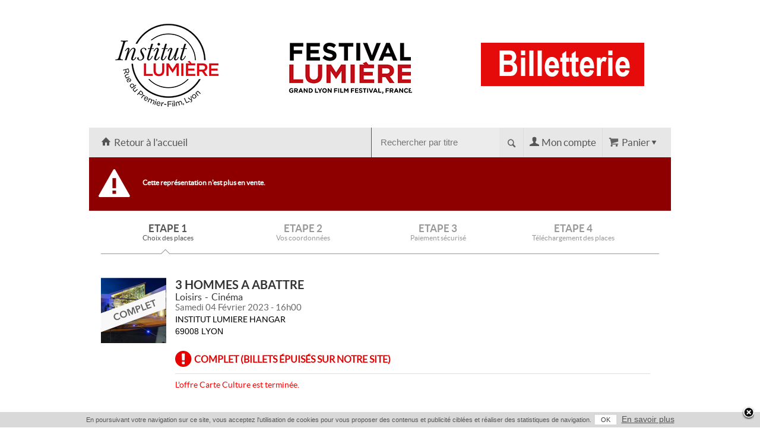

--- FILE ---
content_type: text/html
request_url: https://billetterie.institut-lumiere.org/3-hommes-a-abattre-loisirs-institut-lumiere-hangar-lyon-04-fevrier-2023-css5-institutlumiere-pg101-ri9398673.html
body_size: 18393
content:

<!DOCTYPE html PUBLIC "-//W3C//DTD XHTML 1.0 Strict//EN" "http://www.w3.org/TR/xhtml1/DTD/xhtml1-strict.dtd">
<html xmlns="http://www.w3.org/1999/xhtml" xml:lang="fr" lang="fr">
    <head>
        <title>3 HOMMES A ABATTRE &agrave; LYON @ INSTITUT LUMIERE HANGAR - Billets &amp; Places</title>
        <meta http-equiv="Content-Type" content="text/html; charset=iso-8859-1" /><script type="text/javascript">(window.NREUM||(NREUM={})).init={ajax:{deny_list:["bam.nr-data.net"]},feature_flags:["soft_nav"]};(window.NREUM||(NREUM={})).loader_config={licenseKey:"f229abdb0b",applicationID:"7403941",browserID:"7404505"};;/*! For license information please see nr-loader-rum-1.307.0.min.js.LICENSE.txt */
(()=>{var e,t,r={163:(e,t,r)=>{"use strict";r.d(t,{j:()=>E});var n=r(384),i=r(1741);var a=r(2555);r(860).K7.genericEvents;const s="experimental.resources",o="register",c=e=>{if(!e||"string"!=typeof e)return!1;try{document.createDocumentFragment().querySelector(e)}catch{return!1}return!0};var d=r(2614),u=r(944),l=r(8122);const f="[data-nr-mask]",g=e=>(0,l.a)(e,(()=>{const e={feature_flags:[],experimental:{allow_registered_children:!1,resources:!1},mask_selector:"*",block_selector:"[data-nr-block]",mask_input_options:{color:!1,date:!1,"datetime-local":!1,email:!1,month:!1,number:!1,range:!1,search:!1,tel:!1,text:!1,time:!1,url:!1,week:!1,textarea:!1,select:!1,password:!0}};return{ajax:{deny_list:void 0,block_internal:!0,enabled:!0,autoStart:!0},api:{get allow_registered_children(){return e.feature_flags.includes(o)||e.experimental.allow_registered_children},set allow_registered_children(t){e.experimental.allow_registered_children=t},duplicate_registered_data:!1},browser_consent_mode:{enabled:!1},distributed_tracing:{enabled:void 0,exclude_newrelic_header:void 0,cors_use_newrelic_header:void 0,cors_use_tracecontext_headers:void 0,allowed_origins:void 0},get feature_flags(){return e.feature_flags},set feature_flags(t){e.feature_flags=t},generic_events:{enabled:!0,autoStart:!0},harvest:{interval:30},jserrors:{enabled:!0,autoStart:!0},logging:{enabled:!0,autoStart:!0},metrics:{enabled:!0,autoStart:!0},obfuscate:void 0,page_action:{enabled:!0},page_view_event:{enabled:!0,autoStart:!0},page_view_timing:{enabled:!0,autoStart:!0},performance:{capture_marks:!1,capture_measures:!1,capture_detail:!0,resources:{get enabled(){return e.feature_flags.includes(s)||e.experimental.resources},set enabled(t){e.experimental.resources=t},asset_types:[],first_party_domains:[],ignore_newrelic:!0}},privacy:{cookies_enabled:!0},proxy:{assets:void 0,beacon:void 0},session:{expiresMs:d.wk,inactiveMs:d.BB},session_replay:{autoStart:!0,enabled:!1,preload:!1,sampling_rate:10,error_sampling_rate:100,collect_fonts:!1,inline_images:!1,fix_stylesheets:!0,mask_all_inputs:!0,get mask_text_selector(){return e.mask_selector},set mask_text_selector(t){c(t)?e.mask_selector="".concat(t,",").concat(f):""===t||null===t?e.mask_selector=f:(0,u.R)(5,t)},get block_class(){return"nr-block"},get ignore_class(){return"nr-ignore"},get mask_text_class(){return"nr-mask"},get block_selector(){return e.block_selector},set block_selector(t){c(t)?e.block_selector+=",".concat(t):""!==t&&(0,u.R)(6,t)},get mask_input_options(){return e.mask_input_options},set mask_input_options(t){t&&"object"==typeof t?e.mask_input_options={...t,password:!0}:(0,u.R)(7,t)}},session_trace:{enabled:!0,autoStart:!0},soft_navigations:{enabled:!0,autoStart:!0},spa:{enabled:!0,autoStart:!0},ssl:void 0,user_actions:{enabled:!0,elementAttributes:["id","className","tagName","type"]}}})());var p=r(6154),m=r(9324);let h=0;const v={buildEnv:m.F3,distMethod:m.Xs,version:m.xv,originTime:p.WN},b={consented:!1},y={appMetadata:{},get consented(){return this.session?.state?.consent||b.consented},set consented(e){b.consented=e},customTransaction:void 0,denyList:void 0,disabled:!1,harvester:void 0,isolatedBacklog:!1,isRecording:!1,loaderType:void 0,maxBytes:3e4,obfuscator:void 0,onerror:void 0,ptid:void 0,releaseIds:{},session:void 0,timeKeeper:void 0,registeredEntities:[],jsAttributesMetadata:{bytes:0},get harvestCount(){return++h}},_=e=>{const t=(0,l.a)(e,y),r=Object.keys(v).reduce((e,t)=>(e[t]={value:v[t],writable:!1,configurable:!0,enumerable:!0},e),{});return Object.defineProperties(t,r)};var w=r(5701);const x=e=>{const t=e.startsWith("http");e+="/",r.p=t?e:"https://"+e};var R=r(7836),k=r(3241);const A={accountID:void 0,trustKey:void 0,agentID:void 0,licenseKey:void 0,applicationID:void 0,xpid:void 0},S=e=>(0,l.a)(e,A),T=new Set;function E(e,t={},r,s){let{init:o,info:c,loader_config:d,runtime:u={},exposed:l=!0}=t;if(!c){const e=(0,n.pV)();o=e.init,c=e.info,d=e.loader_config}e.init=g(o||{}),e.loader_config=S(d||{}),c.jsAttributes??={},p.bv&&(c.jsAttributes.isWorker=!0),e.info=(0,a.D)(c);const f=e.init,m=[c.beacon,c.errorBeacon];T.has(e.agentIdentifier)||(f.proxy.assets&&(x(f.proxy.assets),m.push(f.proxy.assets)),f.proxy.beacon&&m.push(f.proxy.beacon),e.beacons=[...m],function(e){const t=(0,n.pV)();Object.getOwnPropertyNames(i.W.prototype).forEach(r=>{const n=i.W.prototype[r];if("function"!=typeof n||"constructor"===n)return;let a=t[r];e[r]&&!1!==e.exposed&&"micro-agent"!==e.runtime?.loaderType&&(t[r]=(...t)=>{const n=e[r](...t);return a?a(...t):n})})}(e),(0,n.US)("activatedFeatures",w.B)),u.denyList=[...f.ajax.deny_list||[],...f.ajax.block_internal?m:[]],u.ptid=e.agentIdentifier,u.loaderType=r,e.runtime=_(u),T.has(e.agentIdentifier)||(e.ee=R.ee.get(e.agentIdentifier),e.exposed=l,(0,k.W)({agentIdentifier:e.agentIdentifier,drained:!!w.B?.[e.agentIdentifier],type:"lifecycle",name:"initialize",feature:void 0,data:e.config})),T.add(e.agentIdentifier)}},384:(e,t,r)=>{"use strict";r.d(t,{NT:()=>s,US:()=>u,Zm:()=>o,bQ:()=>d,dV:()=>c,pV:()=>l});var n=r(6154),i=r(1863),a=r(1910);const s={beacon:"bam.nr-data.net",errorBeacon:"bam.nr-data.net"};function o(){return n.gm.NREUM||(n.gm.NREUM={}),void 0===n.gm.newrelic&&(n.gm.newrelic=n.gm.NREUM),n.gm.NREUM}function c(){let e=o();return e.o||(e.o={ST:n.gm.setTimeout,SI:n.gm.setImmediate||n.gm.setInterval,CT:n.gm.clearTimeout,XHR:n.gm.XMLHttpRequest,REQ:n.gm.Request,EV:n.gm.Event,PR:n.gm.Promise,MO:n.gm.MutationObserver,FETCH:n.gm.fetch,WS:n.gm.WebSocket},(0,a.i)(...Object.values(e.o))),e}function d(e,t){let r=o();r.initializedAgents??={},t.initializedAt={ms:(0,i.t)(),date:new Date},r.initializedAgents[e]=t}function u(e,t){o()[e]=t}function l(){return function(){let e=o();const t=e.info||{};e.info={beacon:s.beacon,errorBeacon:s.errorBeacon,...t}}(),function(){let e=o();const t=e.init||{};e.init={...t}}(),c(),function(){let e=o();const t=e.loader_config||{};e.loader_config={...t}}(),o()}},782:(e,t,r)=>{"use strict";r.d(t,{T:()=>n});const n=r(860).K7.pageViewTiming},860:(e,t,r)=>{"use strict";r.d(t,{$J:()=>u,K7:()=>c,P3:()=>d,XX:()=>i,Yy:()=>o,df:()=>a,qY:()=>n,v4:()=>s});const n="events",i="jserrors",a="browser/blobs",s="rum",o="browser/logs",c={ajax:"ajax",genericEvents:"generic_events",jserrors:i,logging:"logging",metrics:"metrics",pageAction:"page_action",pageViewEvent:"page_view_event",pageViewTiming:"page_view_timing",sessionReplay:"session_replay",sessionTrace:"session_trace",softNav:"soft_navigations",spa:"spa"},d={[c.pageViewEvent]:1,[c.pageViewTiming]:2,[c.metrics]:3,[c.jserrors]:4,[c.spa]:5,[c.ajax]:6,[c.sessionTrace]:7,[c.softNav]:8,[c.sessionReplay]:9,[c.logging]:10,[c.genericEvents]:11},u={[c.pageViewEvent]:s,[c.pageViewTiming]:n,[c.ajax]:n,[c.spa]:n,[c.softNav]:n,[c.metrics]:i,[c.jserrors]:i,[c.sessionTrace]:a,[c.sessionReplay]:a,[c.logging]:o,[c.genericEvents]:"ins"}},944:(e,t,r)=>{"use strict";r.d(t,{R:()=>i});var n=r(3241);function i(e,t){"function"==typeof console.debug&&(console.debug("New Relic Warning: https://github.com/newrelic/newrelic-browser-agent/blob/main/docs/warning-codes.md#".concat(e),t),(0,n.W)({agentIdentifier:null,drained:null,type:"data",name:"warn",feature:"warn",data:{code:e,secondary:t}}))}},1687:(e,t,r)=>{"use strict";r.d(t,{Ak:()=>d,Ze:()=>f,x3:()=>u});var n=r(3241),i=r(7836),a=r(3606),s=r(860),o=r(2646);const c={};function d(e,t){const r={staged:!1,priority:s.P3[t]||0};l(e),c[e].get(t)||c[e].set(t,r)}function u(e,t){e&&c[e]&&(c[e].get(t)&&c[e].delete(t),p(e,t,!1),c[e].size&&g(e))}function l(e){if(!e)throw new Error("agentIdentifier required");c[e]||(c[e]=new Map)}function f(e="",t="feature",r=!1){if(l(e),!e||!c[e].get(t)||r)return p(e,t);c[e].get(t).staged=!0,g(e)}function g(e){const t=Array.from(c[e]);t.every(([e,t])=>t.staged)&&(t.sort((e,t)=>e[1].priority-t[1].priority),t.forEach(([t])=>{c[e].delete(t),p(e,t)}))}function p(e,t,r=!0){const s=e?i.ee.get(e):i.ee,c=a.i.handlers;if(!s.aborted&&s.backlog&&c){if((0,n.W)({agentIdentifier:e,type:"lifecycle",name:"drain",feature:t}),r){const e=s.backlog[t],r=c[t];if(r){for(let t=0;e&&t<e.length;++t)m(e[t],r);Object.entries(r).forEach(([e,t])=>{Object.values(t||{}).forEach(t=>{t[0]?.on&&t[0]?.context()instanceof o.y&&t[0].on(e,t[1])})})}}s.isolatedBacklog||delete c[t],s.backlog[t]=null,s.emit("drain-"+t,[])}}function m(e,t){var r=e[1];Object.values(t[r]||{}).forEach(t=>{var r=e[0];if(t[0]===r){var n=t[1],i=e[3],a=e[2];n.apply(i,a)}})}},1738:(e,t,r)=>{"use strict";r.d(t,{U:()=>g,Y:()=>f});var n=r(3241),i=r(9908),a=r(1863),s=r(944),o=r(5701),c=r(3969),d=r(8362),u=r(860),l=r(4261);function f(e,t,r,a){const f=a||r;!f||f[e]&&f[e]!==d.d.prototype[e]||(f[e]=function(){(0,i.p)(c.xV,["API/"+e+"/called"],void 0,u.K7.metrics,r.ee),(0,n.W)({agentIdentifier:r.agentIdentifier,drained:!!o.B?.[r.agentIdentifier],type:"data",name:"api",feature:l.Pl+e,data:{}});try{return t.apply(this,arguments)}catch(e){(0,s.R)(23,e)}})}function g(e,t,r,n,s){const o=e.info;null===r?delete o.jsAttributes[t]:o.jsAttributes[t]=r,(s||null===r)&&(0,i.p)(l.Pl+n,[(0,a.t)(),t,r],void 0,"session",e.ee)}},1741:(e,t,r)=>{"use strict";r.d(t,{W:()=>a});var n=r(944),i=r(4261);class a{#e(e,...t){if(this[e]!==a.prototype[e])return this[e](...t);(0,n.R)(35,e)}addPageAction(e,t){return this.#e(i.hG,e,t)}register(e){return this.#e(i.eY,e)}recordCustomEvent(e,t){return this.#e(i.fF,e,t)}setPageViewName(e,t){return this.#e(i.Fw,e,t)}setCustomAttribute(e,t,r){return this.#e(i.cD,e,t,r)}noticeError(e,t){return this.#e(i.o5,e,t)}setUserId(e,t=!1){return this.#e(i.Dl,e,t)}setApplicationVersion(e){return this.#e(i.nb,e)}setErrorHandler(e){return this.#e(i.bt,e)}addRelease(e,t){return this.#e(i.k6,e,t)}log(e,t){return this.#e(i.$9,e,t)}start(){return this.#e(i.d3)}finished(e){return this.#e(i.BL,e)}recordReplay(){return this.#e(i.CH)}pauseReplay(){return this.#e(i.Tb)}addToTrace(e){return this.#e(i.U2,e)}setCurrentRouteName(e){return this.#e(i.PA,e)}interaction(e){return this.#e(i.dT,e)}wrapLogger(e,t,r){return this.#e(i.Wb,e,t,r)}measure(e,t){return this.#e(i.V1,e,t)}consent(e){return this.#e(i.Pv,e)}}},1863:(e,t,r)=>{"use strict";function n(){return Math.floor(performance.now())}r.d(t,{t:()=>n})},1910:(e,t,r)=>{"use strict";r.d(t,{i:()=>a});var n=r(944);const i=new Map;function a(...e){return e.every(e=>{if(i.has(e))return i.get(e);const t="function"==typeof e?e.toString():"",r=t.includes("[native code]"),a=t.includes("nrWrapper");return r||a||(0,n.R)(64,e?.name||t),i.set(e,r),r})}},2555:(e,t,r)=>{"use strict";r.d(t,{D:()=>o,f:()=>s});var n=r(384),i=r(8122);const a={beacon:n.NT.beacon,errorBeacon:n.NT.errorBeacon,licenseKey:void 0,applicationID:void 0,sa:void 0,queueTime:void 0,applicationTime:void 0,ttGuid:void 0,user:void 0,account:void 0,product:void 0,extra:void 0,jsAttributes:{},userAttributes:void 0,atts:void 0,transactionName:void 0,tNamePlain:void 0};function s(e){try{return!!e.licenseKey&&!!e.errorBeacon&&!!e.applicationID}catch(e){return!1}}const o=e=>(0,i.a)(e,a)},2614:(e,t,r)=>{"use strict";r.d(t,{BB:()=>s,H3:()=>n,g:()=>d,iL:()=>c,tS:()=>o,uh:()=>i,wk:()=>a});const n="NRBA",i="SESSION",a=144e5,s=18e5,o={STARTED:"session-started",PAUSE:"session-pause",RESET:"session-reset",RESUME:"session-resume",UPDATE:"session-update"},c={SAME_TAB:"same-tab",CROSS_TAB:"cross-tab"},d={OFF:0,FULL:1,ERROR:2}},2646:(e,t,r)=>{"use strict";r.d(t,{y:()=>n});class n{constructor(e){this.contextId=e}}},2843:(e,t,r)=>{"use strict";r.d(t,{G:()=>a,u:()=>i});var n=r(3878);function i(e,t=!1,r,i){(0,n.DD)("visibilitychange",function(){if(t)return void("hidden"===document.visibilityState&&e());e(document.visibilityState)},r,i)}function a(e,t,r){(0,n.sp)("pagehide",e,t,r)}},3241:(e,t,r)=>{"use strict";r.d(t,{W:()=>a});var n=r(6154);const i="newrelic";function a(e={}){try{n.gm.dispatchEvent(new CustomEvent(i,{detail:e}))}catch(e){}}},3606:(e,t,r)=>{"use strict";r.d(t,{i:()=>a});var n=r(9908);a.on=s;var i=a.handlers={};function a(e,t,r,a){s(a||n.d,i,e,t,r)}function s(e,t,r,i,a){a||(a="feature"),e||(e=n.d);var s=t[a]=t[a]||{};(s[r]=s[r]||[]).push([e,i])}},3878:(e,t,r)=>{"use strict";function n(e,t){return{capture:e,passive:!1,signal:t}}function i(e,t,r=!1,i){window.addEventListener(e,t,n(r,i))}function a(e,t,r=!1,i){document.addEventListener(e,t,n(r,i))}r.d(t,{DD:()=>a,jT:()=>n,sp:()=>i})},3969:(e,t,r)=>{"use strict";r.d(t,{TZ:()=>n,XG:()=>o,rs:()=>i,xV:()=>s,z_:()=>a});const n=r(860).K7.metrics,i="sm",a="cm",s="storeSupportabilityMetrics",o="storeEventMetrics"},4234:(e,t,r)=>{"use strict";r.d(t,{W:()=>a});var n=r(7836),i=r(1687);class a{constructor(e,t){this.agentIdentifier=e,this.ee=n.ee.get(e),this.featureName=t,this.blocked=!1}deregisterDrain(){(0,i.x3)(this.agentIdentifier,this.featureName)}}},4261:(e,t,r)=>{"use strict";r.d(t,{$9:()=>d,BL:()=>o,CH:()=>g,Dl:()=>_,Fw:()=>y,PA:()=>h,Pl:()=>n,Pv:()=>k,Tb:()=>l,U2:()=>a,V1:()=>R,Wb:()=>x,bt:()=>b,cD:()=>v,d3:()=>w,dT:()=>c,eY:()=>p,fF:()=>f,hG:()=>i,k6:()=>s,nb:()=>m,o5:()=>u});const n="api-",i="addPageAction",a="addToTrace",s="addRelease",o="finished",c="interaction",d="log",u="noticeError",l="pauseReplay",f="recordCustomEvent",g="recordReplay",p="register",m="setApplicationVersion",h="setCurrentRouteName",v="setCustomAttribute",b="setErrorHandler",y="setPageViewName",_="setUserId",w="start",x="wrapLogger",R="measure",k="consent"},5289:(e,t,r)=>{"use strict";r.d(t,{GG:()=>s,Qr:()=>c,sB:()=>o});var n=r(3878),i=r(6389);function a(){return"undefined"==typeof document||"complete"===document.readyState}function s(e,t){if(a())return e();const r=(0,i.J)(e),s=setInterval(()=>{a()&&(clearInterval(s),r())},500);(0,n.sp)("load",r,t)}function o(e){if(a())return e();(0,n.DD)("DOMContentLoaded",e)}function c(e){if(a())return e();(0,n.sp)("popstate",e)}},5607:(e,t,r)=>{"use strict";r.d(t,{W:()=>n});const n=(0,r(9566).bz)()},5701:(e,t,r)=>{"use strict";r.d(t,{B:()=>a,t:()=>s});var n=r(3241);const i=new Set,a={};function s(e,t){const r=t.agentIdentifier;a[r]??={},e&&"object"==typeof e&&(i.has(r)||(t.ee.emit("rumresp",[e]),a[r]=e,i.add(r),(0,n.W)({agentIdentifier:r,loaded:!0,drained:!0,type:"lifecycle",name:"load",feature:void 0,data:e})))}},6154:(e,t,r)=>{"use strict";r.d(t,{OF:()=>c,RI:()=>i,WN:()=>u,bv:()=>a,eN:()=>l,gm:()=>s,mw:()=>o,sb:()=>d});var n=r(1863);const i="undefined"!=typeof window&&!!window.document,a="undefined"!=typeof WorkerGlobalScope&&("undefined"!=typeof self&&self instanceof WorkerGlobalScope&&self.navigator instanceof WorkerNavigator||"undefined"!=typeof globalThis&&globalThis instanceof WorkerGlobalScope&&globalThis.navigator instanceof WorkerNavigator),s=i?window:"undefined"!=typeof WorkerGlobalScope&&("undefined"!=typeof self&&self instanceof WorkerGlobalScope&&self||"undefined"!=typeof globalThis&&globalThis instanceof WorkerGlobalScope&&globalThis),o=Boolean("hidden"===s?.document?.visibilityState),c=/iPad|iPhone|iPod/.test(s.navigator?.userAgent),d=c&&"undefined"==typeof SharedWorker,u=((()=>{const e=s.navigator?.userAgent?.match(/Firefox[/\s](\d+\.\d+)/);Array.isArray(e)&&e.length>=2&&e[1]})(),Date.now()-(0,n.t)()),l=()=>"undefined"!=typeof PerformanceNavigationTiming&&s?.performance?.getEntriesByType("navigation")?.[0]?.responseStart},6389:(e,t,r)=>{"use strict";function n(e,t=500,r={}){const n=r?.leading||!1;let i;return(...r)=>{n&&void 0===i&&(e.apply(this,r),i=setTimeout(()=>{i=clearTimeout(i)},t)),n||(clearTimeout(i),i=setTimeout(()=>{e.apply(this,r)},t))}}function i(e){let t=!1;return(...r)=>{t||(t=!0,e.apply(this,r))}}r.d(t,{J:()=>i,s:()=>n})},6630:(e,t,r)=>{"use strict";r.d(t,{T:()=>n});const n=r(860).K7.pageViewEvent},7699:(e,t,r)=>{"use strict";r.d(t,{It:()=>a,KC:()=>o,No:()=>i,qh:()=>s});var n=r(860);const i=16e3,a=1e6,s="SESSION_ERROR",o={[n.K7.logging]:!0,[n.K7.genericEvents]:!1,[n.K7.jserrors]:!1,[n.K7.ajax]:!1}},7836:(e,t,r)=>{"use strict";r.d(t,{P:()=>o,ee:()=>c});var n=r(384),i=r(8990),a=r(2646),s=r(5607);const o="nr@context:".concat(s.W),c=function e(t,r){var n={},s={},u={},l=!1;try{l=16===r.length&&d.initializedAgents?.[r]?.runtime.isolatedBacklog}catch(e){}var f={on:p,addEventListener:p,removeEventListener:function(e,t){var r=n[e];if(!r)return;for(var i=0;i<r.length;i++)r[i]===t&&r.splice(i,1)},emit:function(e,r,n,i,a){!1!==a&&(a=!0);if(c.aborted&&!i)return;t&&a&&t.emit(e,r,n);var o=g(n);m(e).forEach(e=>{e.apply(o,r)});var d=v()[s[e]];d&&d.push([f,e,r,o]);return o},get:h,listeners:m,context:g,buffer:function(e,t){const r=v();if(t=t||"feature",f.aborted)return;Object.entries(e||{}).forEach(([e,n])=>{s[n]=t,t in r||(r[t]=[])})},abort:function(){f._aborted=!0,Object.keys(f.backlog).forEach(e=>{delete f.backlog[e]})},isBuffering:function(e){return!!v()[s[e]]},debugId:r,backlog:l?{}:t&&"object"==typeof t.backlog?t.backlog:{},isolatedBacklog:l};return Object.defineProperty(f,"aborted",{get:()=>{let e=f._aborted||!1;return e||(t&&(e=t.aborted),e)}}),f;function g(e){return e&&e instanceof a.y?e:e?(0,i.I)(e,o,()=>new a.y(o)):new a.y(o)}function p(e,t){n[e]=m(e).concat(t)}function m(e){return n[e]||[]}function h(t){return u[t]=u[t]||e(f,t)}function v(){return f.backlog}}(void 0,"globalEE"),d=(0,n.Zm)();d.ee||(d.ee=c)},8122:(e,t,r)=>{"use strict";r.d(t,{a:()=>i});var n=r(944);function i(e,t){try{if(!e||"object"!=typeof e)return(0,n.R)(3);if(!t||"object"!=typeof t)return(0,n.R)(4);const r=Object.create(Object.getPrototypeOf(t),Object.getOwnPropertyDescriptors(t)),a=0===Object.keys(r).length?e:r;for(let s in a)if(void 0!==e[s])try{if(null===e[s]){r[s]=null;continue}Array.isArray(e[s])&&Array.isArray(t[s])?r[s]=Array.from(new Set([...e[s],...t[s]])):"object"==typeof e[s]&&"object"==typeof t[s]?r[s]=i(e[s],t[s]):r[s]=e[s]}catch(e){r[s]||(0,n.R)(1,e)}return r}catch(e){(0,n.R)(2,e)}}},8362:(e,t,r)=>{"use strict";r.d(t,{d:()=>a});var n=r(9566),i=r(1741);class a extends i.W{agentIdentifier=(0,n.LA)(16)}},8374:(e,t,r)=>{r.nc=(()=>{try{return document?.currentScript?.nonce}catch(e){}return""})()},8990:(e,t,r)=>{"use strict";r.d(t,{I:()=>i});var n=Object.prototype.hasOwnProperty;function i(e,t,r){if(n.call(e,t))return e[t];var i=r();if(Object.defineProperty&&Object.keys)try{return Object.defineProperty(e,t,{value:i,writable:!0,enumerable:!1}),i}catch(e){}return e[t]=i,i}},9324:(e,t,r)=>{"use strict";r.d(t,{F3:()=>i,Xs:()=>a,xv:()=>n});const n="1.307.0",i="PROD",a="CDN"},9566:(e,t,r)=>{"use strict";r.d(t,{LA:()=>o,bz:()=>s});var n=r(6154);const i="xxxxxxxx-xxxx-4xxx-yxxx-xxxxxxxxxxxx";function a(e,t){return e?15&e[t]:16*Math.random()|0}function s(){const e=n.gm?.crypto||n.gm?.msCrypto;let t,r=0;return e&&e.getRandomValues&&(t=e.getRandomValues(new Uint8Array(30))),i.split("").map(e=>"x"===e?a(t,r++).toString(16):"y"===e?(3&a()|8).toString(16):e).join("")}function o(e){const t=n.gm?.crypto||n.gm?.msCrypto;let r,i=0;t&&t.getRandomValues&&(r=t.getRandomValues(new Uint8Array(e)));const s=[];for(var o=0;o<e;o++)s.push(a(r,i++).toString(16));return s.join("")}},9908:(e,t,r)=>{"use strict";r.d(t,{d:()=>n,p:()=>i});var n=r(7836).ee.get("handle");function i(e,t,r,i,a){a?(a.buffer([e],i),a.emit(e,t,r)):(n.buffer([e],i),n.emit(e,t,r))}}},n={};function i(e){var t=n[e];if(void 0!==t)return t.exports;var a=n[e]={exports:{}};return r[e](a,a.exports,i),a.exports}i.m=r,i.d=(e,t)=>{for(var r in t)i.o(t,r)&&!i.o(e,r)&&Object.defineProperty(e,r,{enumerable:!0,get:t[r]})},i.f={},i.e=e=>Promise.all(Object.keys(i.f).reduce((t,r)=>(i.f[r](e,t),t),[])),i.u=e=>"nr-rum-1.307.0.min.js",i.o=(e,t)=>Object.prototype.hasOwnProperty.call(e,t),e={},t="NRBA-1.307.0.PROD:",i.l=(r,n,a,s)=>{if(e[r])e[r].push(n);else{var o,c;if(void 0!==a)for(var d=document.getElementsByTagName("script"),u=0;u<d.length;u++){var l=d[u];if(l.getAttribute("src")==r||l.getAttribute("data-webpack")==t+a){o=l;break}}if(!o){c=!0;var f={296:"sha512-3EXXyZqgAupfCzApe8jx8MLgGn3TbzhyI1Jve2HiIeHZU3eYpQT4hF0fMRkBBDdQT8+b9YmzmeYUZ4Q/8KBSNg=="};(o=document.createElement("script")).charset="utf-8",i.nc&&o.setAttribute("nonce",i.nc),o.setAttribute("data-webpack",t+a),o.src=r,0!==o.src.indexOf(window.location.origin+"/")&&(o.crossOrigin="anonymous"),f[s]&&(o.integrity=f[s])}e[r]=[n];var g=(t,n)=>{o.onerror=o.onload=null,clearTimeout(p);var i=e[r];if(delete e[r],o.parentNode&&o.parentNode.removeChild(o),i&&i.forEach(e=>e(n)),t)return t(n)},p=setTimeout(g.bind(null,void 0,{type:"timeout",target:o}),12e4);o.onerror=g.bind(null,o.onerror),o.onload=g.bind(null,o.onload),c&&document.head.appendChild(o)}},i.r=e=>{"undefined"!=typeof Symbol&&Symbol.toStringTag&&Object.defineProperty(e,Symbol.toStringTag,{value:"Module"}),Object.defineProperty(e,"__esModule",{value:!0})},i.p="https://js-agent.newrelic.com/",(()=>{var e={374:0,840:0};i.f.j=(t,r)=>{var n=i.o(e,t)?e[t]:void 0;if(0!==n)if(n)r.push(n[2]);else{var a=new Promise((r,i)=>n=e[t]=[r,i]);r.push(n[2]=a);var s=i.p+i.u(t),o=new Error;i.l(s,r=>{if(i.o(e,t)&&(0!==(n=e[t])&&(e[t]=void 0),n)){var a=r&&("load"===r.type?"missing":r.type),s=r&&r.target&&r.target.src;o.message="Loading chunk "+t+" failed: ("+a+": "+s+")",o.name="ChunkLoadError",o.type=a,o.request=s,n[1](o)}},"chunk-"+t,t)}};var t=(t,r)=>{var n,a,[s,o,c]=r,d=0;if(s.some(t=>0!==e[t])){for(n in o)i.o(o,n)&&(i.m[n]=o[n]);if(c)c(i)}for(t&&t(r);d<s.length;d++)a=s[d],i.o(e,a)&&e[a]&&e[a][0](),e[a]=0},r=self["webpackChunk:NRBA-1.307.0.PROD"]=self["webpackChunk:NRBA-1.307.0.PROD"]||[];r.forEach(t.bind(null,0)),r.push=t.bind(null,r.push.bind(r))})(),(()=>{"use strict";i(8374);var e=i(8362),t=i(860);const r=Object.values(t.K7);var n=i(163);var a=i(9908),s=i(1863),o=i(4261),c=i(1738);var d=i(1687),u=i(4234),l=i(5289),f=i(6154),g=i(944),p=i(384);const m=e=>f.RI&&!0===e?.privacy.cookies_enabled;function h(e){return!!(0,p.dV)().o.MO&&m(e)&&!0===e?.session_trace.enabled}var v=i(6389),b=i(7699);class y extends u.W{constructor(e,t){super(e.agentIdentifier,t),this.agentRef=e,this.abortHandler=void 0,this.featAggregate=void 0,this.loadedSuccessfully=void 0,this.onAggregateImported=new Promise(e=>{this.loadedSuccessfully=e}),this.deferred=Promise.resolve(),!1===e.init[this.featureName].autoStart?this.deferred=new Promise((t,r)=>{this.ee.on("manual-start-all",(0,v.J)(()=>{(0,d.Ak)(e.agentIdentifier,this.featureName),t()}))}):(0,d.Ak)(e.agentIdentifier,t)}importAggregator(e,t,r={}){if(this.featAggregate)return;const n=async()=>{let n;await this.deferred;try{if(m(e.init)){const{setupAgentSession:t}=await i.e(296).then(i.bind(i,3305));n=t(e)}}catch(e){(0,g.R)(20,e),this.ee.emit("internal-error",[e]),(0,a.p)(b.qh,[e],void 0,this.featureName,this.ee)}try{if(!this.#t(this.featureName,n,e.init))return(0,d.Ze)(this.agentIdentifier,this.featureName),void this.loadedSuccessfully(!1);const{Aggregate:i}=await t();this.featAggregate=new i(e,r),e.runtime.harvester.initializedAggregates.push(this.featAggregate),this.loadedSuccessfully(!0)}catch(e){(0,g.R)(34,e),this.abortHandler?.(),(0,d.Ze)(this.agentIdentifier,this.featureName,!0),this.loadedSuccessfully(!1),this.ee&&this.ee.abort()}};f.RI?(0,l.GG)(()=>n(),!0):n()}#t(e,r,n){if(this.blocked)return!1;switch(e){case t.K7.sessionReplay:return h(n)&&!!r;case t.K7.sessionTrace:return!!r;default:return!0}}}var _=i(6630),w=i(2614),x=i(3241);class R extends y{static featureName=_.T;constructor(e){var t;super(e,_.T),this.setupInspectionEvents(e.agentIdentifier),t=e,(0,c.Y)(o.Fw,function(e,r){"string"==typeof e&&("/"!==e.charAt(0)&&(e="/"+e),t.runtime.customTransaction=(r||"http://custom.transaction")+e,(0,a.p)(o.Pl+o.Fw,[(0,s.t)()],void 0,void 0,t.ee))},t),this.importAggregator(e,()=>i.e(296).then(i.bind(i,3943)))}setupInspectionEvents(e){const t=(t,r)=>{t&&(0,x.W)({agentIdentifier:e,timeStamp:t.timeStamp,loaded:"complete"===t.target.readyState,type:"window",name:r,data:t.target.location+""})};(0,l.sB)(e=>{t(e,"DOMContentLoaded")}),(0,l.GG)(e=>{t(e,"load")}),(0,l.Qr)(e=>{t(e,"navigate")}),this.ee.on(w.tS.UPDATE,(t,r)=>{(0,x.W)({agentIdentifier:e,type:"lifecycle",name:"session",data:r})})}}class k extends e.d{constructor(e){var t;(super(),f.gm)?(this.features={},(0,p.bQ)(this.agentIdentifier,this),this.desiredFeatures=new Set(e.features||[]),this.desiredFeatures.add(R),(0,n.j)(this,e,e.loaderType||"agent"),t=this,(0,c.Y)(o.cD,function(e,r,n=!1){if("string"==typeof e){if(["string","number","boolean"].includes(typeof r)||null===r)return(0,c.U)(t,e,r,o.cD,n);(0,g.R)(40,typeof r)}else(0,g.R)(39,typeof e)},t),function(e){(0,c.Y)(o.Dl,function(t,r=!1){if("string"!=typeof t&&null!==t)return void(0,g.R)(41,typeof t);const n=e.info.jsAttributes["enduser.id"];r&&null!=n&&n!==t?(0,a.p)(o.Pl+"setUserIdAndResetSession",[t],void 0,"session",e.ee):(0,c.U)(e,"enduser.id",t,o.Dl,!0)},e)}(this),function(e){(0,c.Y)(o.nb,function(t){if("string"==typeof t||null===t)return(0,c.U)(e,"application.version",t,o.nb,!1);(0,g.R)(42,typeof t)},e)}(this),function(e){(0,c.Y)(o.d3,function(){e.ee.emit("manual-start-all")},e)}(this),function(e){(0,c.Y)(o.Pv,function(t=!0){if("boolean"==typeof t){if((0,a.p)(o.Pl+o.Pv,[t],void 0,"session",e.ee),e.runtime.consented=t,t){const t=e.features.page_view_event;t.onAggregateImported.then(e=>{const r=t.featAggregate;e&&!r.sentRum&&r.sendRum()})}}else(0,g.R)(65,typeof t)},e)}(this),this.run()):(0,g.R)(21)}get config(){return{info:this.info,init:this.init,loader_config:this.loader_config,runtime:this.runtime}}get api(){return this}run(){try{const e=function(e){const t={};return r.forEach(r=>{t[r]=!!e[r]?.enabled}),t}(this.init),n=[...this.desiredFeatures];n.sort((e,r)=>t.P3[e.featureName]-t.P3[r.featureName]),n.forEach(r=>{if(!e[r.featureName]&&r.featureName!==t.K7.pageViewEvent)return;if(r.featureName===t.K7.spa)return void(0,g.R)(67);const n=function(e){switch(e){case t.K7.ajax:return[t.K7.jserrors];case t.K7.sessionTrace:return[t.K7.ajax,t.K7.pageViewEvent];case t.K7.sessionReplay:return[t.K7.sessionTrace];case t.K7.pageViewTiming:return[t.K7.pageViewEvent];default:return[]}}(r.featureName).filter(e=>!(e in this.features));n.length>0&&(0,g.R)(36,{targetFeature:r.featureName,missingDependencies:n}),this.features[r.featureName]=new r(this)})}catch(e){(0,g.R)(22,e);for(const e in this.features)this.features[e].abortHandler?.();const t=(0,p.Zm)();delete t.initializedAgents[this.agentIdentifier]?.features,delete this.sharedAggregator;return t.ee.get(this.agentIdentifier).abort(),!1}}}var A=i(2843),S=i(782);class T extends y{static featureName=S.T;constructor(e){super(e,S.T),f.RI&&((0,A.u)(()=>(0,a.p)("docHidden",[(0,s.t)()],void 0,S.T,this.ee),!0),(0,A.G)(()=>(0,a.p)("winPagehide",[(0,s.t)()],void 0,S.T,this.ee)),this.importAggregator(e,()=>i.e(296).then(i.bind(i,2117))))}}var E=i(3969);class I extends y{static featureName=E.TZ;constructor(e){super(e,E.TZ),f.RI&&document.addEventListener("securitypolicyviolation",e=>{(0,a.p)(E.xV,["Generic/CSPViolation/Detected"],void 0,this.featureName,this.ee)}),this.importAggregator(e,()=>i.e(296).then(i.bind(i,9623)))}}new k({features:[R,T,I],loaderType:"lite"})})()})();</script>
        <meta http-equiv="Content-Style-Type" content="text/css" />
        <meta http-equiv="Content-Language" content="fr" />
        <meta name="robots" content="index, follow" />
        <meta name="description" content="3 HOMMES A ABATTRE -&gt; LYON - Samedi 04 F&eacute;vrier 2023 &agrave; 16h00 - Achetez vos places sur See Tickets ! Le n&deg;1 du E-ticket" />
        <meta name="google" content="nopagereadaloud" />
        
        
        
        <meta property="og:title" content="3 HOMMES A ABATTRE &agrave; LYON @ INSTITUT LUMIERE HANGAR - Billets &amp; Places"/>
            <meta property="og:type" content="digitickapp:event"/>
            <meta property="og:image" content="https://statics.digitick.com/commun/images/upload/events/2a/70/hangar_110.png"/>
            <meta property="og:url" content="https://billetterie.institut-lumiere.org/3-hommes-a-abattre-loisirs-institut-lumiere-hangar-lyon-04-fevrier-2023-css5-institutlumiere-pg101-ri9398673.html"/>
            <meta property="og:site_name" content="institutlumiere"/>
            <meta property="fb:admins" content="100002647050991" />
            <meta property="fb:app_id" content="144101235615479"/>
            <meta property="fb:page_id" content="68103553032"/>
            <meta property="og:description" content="3 HOMMES A ABATTRE -&amp;gt; LYON - Samedi 04 F&amp;eacute;vrier 2023 &amp;agrave; 16h00 - Achetez vos places sur See Tickets ! Le n&amp;deg;1 du E-ticket"/>
        
        
        <link rel="icon" type="image/x-icon" href="https://statics.digitick.com/upload/billetterie/institutlumiere/images/favicon.ico?rev=71a5cd8782ed57710494b26d2fe044f2" />
        <link rel="shortcut icon" type="image/x-icon" href="https://statics.digitick.com/upload/billetterie/institutlumiere/images/favicon.ico?rev=71a5cd8782ed57710494b26d2fe044f2" />
        <link rel="stylesheet" type="text/css" href="https://statics.digitick.com/ext/billetterie5/ressource/design/css5_shiying/style/tooltip.css?rev=71a5cd8782ed57710494b26d2fe044f2" />
<link rel="stylesheet" type="text/css" href="https://statics.digitick.com/ext/billetterie5/ressource/style/general.css?rev=71a5cd8782ed57710494b26d2fe044f2" />
<link rel="stylesheet" type="text/css" href="https://statics.digitick.com/ext/billetterie5/ressource/style/font-awesome.min.css?rev=71a5cd8782ed57710494b26d2fe044f2" />
<link rel="stylesheet" type="text/css" href="https://statics.digitick.com/ext/billetterie5/ressource/design/css5_shiying/style/etatEvenement.css?rev=71a5cd8782ed57710494b26d2fe044f2" />
<link rel="stylesheet" type="text/css" href="https://statics.digitick.com/ext/billetterie5/ressource/design/css5_shiying/style/assurance.css?rev=71a5cd8782ed57710494b26d2fe044f2" />
<link rel="stylesheet" type="text/css" href="https://statics.digitick.com/commun/css/jquery/jquery.notification.css?rev=71a5cd8782ed57710494b26d2fe044f2" />
<link rel="stylesheet" type="text/css" href="https://statics.digitick.com/commun/css/jquery/jquery.fancybox-1.3.4.css?rev=71a5cd8782ed57710494b26d2fe044f2" />
<link rel="stylesheet" type="text/css" href="https://statics.digitick.com/ext/billetterie5/ressource/design/css5_shiying/style/CSS5c_Page.css?rev=71a5cd8782ed57710494b26d2fe044f2" />
<link rel="stylesheet" type="text/css" href="https://statics.digitick.com/ext/billetterie5/ressource/composant/CSS5c_HeaderAdministrable/style/general.css?rev=71a5cd8782ed57710494b26d2fe044f2" />
<link rel="stylesheet" type="text/css" href="https://statics.digitick.com/ext/billetterie5/ressource/design/css5_shiying/style/CSS5c_Header.css?rev=71a5cd8782ed57710494b26d2fe044f2" />
<link rel="stylesheet" type="text/css" href="https://statics.digitick.com/ext/billetterie5/ressource/design/css5_shiying/style/CSS5c_Panier.css?rev=71a5cd8782ed57710494b26d2fe044f2" />
<link rel="stylesheet" type="text/css" href="https://statics.digitick.com/ext/billetterie5/ressource/design/css5_shiying/style/CSS5c_Compte.css?rev=71a5cd8782ed57710494b26d2fe044f2" />
<link rel="stylesheet" type="text/css" href="https://statics.digitick.com/ext/billetterie5/ressource/composant/CSS5c_Recherche/style/general.css?rev=71a5cd8782ed57710494b26d2fe044f2" />
<link rel="stylesheet" type="text/css" href="https://statics.digitick.com/ext/billetterie5/ressource/design/css5_shiying/style/CSS5c_Recherche.css?rev=71a5cd8782ed57710494b26d2fe044f2" />
<link rel="stylesheet" type="text/css" href="https://statics.digitick.com/ext/billetterie5/ressource/design/css5_shiying/style/CSS5c_Dialogue.css?rev=71a5cd8782ed57710494b26d2fe044f2" />
<link rel="stylesheet" type="text/css" href="https://statics.digitick.com/ext/billetterie5/ressource/design/css5_shiying/style/CSS5c_Etape.css?rev=71a5cd8782ed57710494b26d2fe044f2" />
<link rel="stylesheet" type="text/css" href="https://statics.digitick.com/ext/billetterie5/ressource/design/css5_shiying/style/CSS5c_Body.css?rev=71a5cd8782ed57710494b26d2fe044f2" />
<link rel="stylesheet" type="text/css" href="https://statics.digitick.com/ext/billetterie5/ressource/design/css5_shiying/style/CSS5c_Objet.css?rev=71a5cd8782ed57710494b26d2fe044f2" />
<link rel="stylesheet" type="text/css" href="https://statics.digitick.com/ext/billetterie5/ressource/design/css5_shiying/style/CSS5c_TwitterShare.css?rev=71a5cd8782ed57710494b26d2fe044f2" />
<link rel="stylesheet" type="text/css" href="https://statics.digitick.com/ext/billetterie5/ressource/design/css5_shiying/style/CSS5c_GoogleLike.css?rev=71a5cd8782ed57710494b26d2fe044f2" />
<link rel="stylesheet" type="text/css" href="https://statics.digitick.com/ext/billetterie5/ressource/design/css5_shiying/style/CSS5c_FacebookLike.css?rev=71a5cd8782ed57710494b26d2fe044f2" />
<link rel="stylesheet" type="text/css" href="https://statics.digitick.com/ext/billetterie5/ressource/composant/CSS5c_OperationsMarketing/style/general.css?rev=71a5cd8782ed57710494b26d2fe044f2" />
<link rel="stylesheet" type="text/css" href="https://statics.digitick.com/ext/billetterie5/ressource/design/css5_shiying/style/CSS5c_OperationsMarketing.css?rev=71a5cd8782ed57710494b26d2fe044f2" />
<link rel="stylesheet" type="text/css" href="https://statics.digitick.com/ext/billetterie5/ressource/composant/CSS5c_FooterAdministrable/style/general.css?rev=71a5cd8782ed57710494b26d2fe044f2" />

        <script type="text/javascript" src="https://statics.digitick.com/commun/js/jquery/jquery-1.9.1.min.js?v=71a5cd8782ed57710494b26d2fe044f2"></script>
<script type="text/javascript" src="https://statics.digitick.com/commun/js/jquery/jquery-migrate-1.1.1.min.js?v=71a5cd8782ed57710494b26d2fe044f2"></script>
<script type="text/javascript" src="https://statics.digitick.com/commun/js/php.namespaced.min.js?v=71a5cd8782ed57710494b26d2fe044f2"></script>
<script type="text/javascript" src="https://statics.digitick.com/ext/billetterie5/ressource/js/composant.js?v=71a5cd8782ed57710494b26d2fe044f2"></script>
<script type="text/javascript" src="https://statics.digitick.com/ext/billetterie5/ressource/js/gestionFormatPaysEtat.js?v=71a5cd8782ed57710494b26d2fe044f2"></script>
<script type="text/javascript" src="https://statics.digitick.com/commun/js/Broadcaster/class_Broadcaster.js?v=71a5cd8782ed57710494b26d2fe044f2"></script>
<script type="text/javascript" src="https://statics.digitick.com/commun/js/Broadcaster/class_BroadcasterError.js?v=71a5cd8782ed57710494b26d2fe044f2"></script>
<script type="text/javascript" src="https://statics.digitick.com/commun/js/Broadcaster/class_BroadcasterPlugin.js?v=71a5cd8782ed57710494b26d2fe044f2"></script>
<script type="text/javascript" src="https://statics.digitick.com/ext/billetterie5/ressource/js/componentManager.js?v=71a5cd8782ed57710494b26d2fe044f2"></script>
<script type="text/javascript" src="https://statics.digitick.com/commun/js/isMobile.min.js?v=71a5cd8782ed57710494b26d2fe044f2"></script>
<script type="text/javascript" src="https://statics.digitick.com/commun/js/jquery/plugins/fancybox/jquery.fancybox-1.3.4.pack.js?v=71a5cd8782ed57710494b26d2fe044f2"></script>
<script type="text/javascript" src="https://statics.digitick.com/ext/billetterie5/ressource/js/initClosure.js?v=71a5cd8782ed57710494b26d2fe044f2"></script>
<script type="text/javascript" src="https://statics.digitick.com/commun/js/jquery/jquery-1.6.min.js?v=71a5cd8782ed57710494b26d2fe044f2"></script>
<script type="text/javascript" src="https://statics.digitick.com/commun/js/jquery/plugins/jquery.tools.tooltip.1.2.6.min.js?v=71a5cd8782ed57710494b26d2fe044f2"></script>
<script type="text/javascript" src="https://statics.digitick.com/ext/billetterie5/ressource/js/endClosure.js?v=71a5cd8782ed57710494b26d2fe044f2"></script>
<script type="text/javascript" src="https://statics.digitick.com/commun/js/fbApp.js?v=71a5cd8782ed57710494b26d2fe044f2"></script>
<script type="text/javascript" src="https://statics.digitick.com/commun/js/jquery/plugins/tooltip.js?v=71a5cd8782ed57710494b26d2fe044f2"></script>
<script type="text/javascript" src="https://statics.digitick.com/commun/js/jquery/plugins/jquery.notification.js?v=71a5cd8782ed57710494b26d2fe044f2"></script>
<script type="text/javascript" src="https://statics.digitick.com/commun/js/date.js?v=71a5cd8782ed57710494b26d2fe044f2"></script>
<script type="text/javascript" src="https://statics.digitick.com/commun/js/dateformat.js?v=71a5cd8782ed57710494b26d2fe044f2"></script>
<script type="text/javascript" src="https://statics.digitick.com/ext/billetterie5/ressource/js/../../ressource/design/css5_shiying/js/choixSurPlan.js?v=71a5cd8782ed57710494b26d2fe044f2"></script>
<script type="text/javascript" src="https://statics.digitick.com/ext/billetterie5/ressource/composant/CSS5c_Page/js/general.js?v=71a5cd8782ed57710494b26d2fe044f2"></script>
<script type="text/javascript" src="https://statics.digitick.com/ext/billetterie5/ressource/composant/CSS5c_Panier/js/general.js?v=71a5cd8782ed57710494b26d2fe044f2"></script>
<script type="text/javascript" src="https://statics.digitick.com/ext/billetterie5/ressource/composant/CSS5c_Compte/js/general.js?v=71a5cd8782ed57710494b26d2fe044f2"></script>
<script type="text/javascript" src="https://statics.digitick.com/ext/billetterie5/ressource/composant/CSS5c_Recherche/js/general.js?v=71a5cd8782ed57710494b26d2fe044f2"></script>
<script type="text/javascript" src="https://statics.digitick.com/ext/billetterie5/ressource/composant/CSS5c_Dialogue/js/general.js?v=71a5cd8782ed57710494b26d2fe044f2"></script>
<script type="text/javascript" src="https://statics.digitick.com/ext/billetterie5/ressource/composant/CSS5c_Objet/js/general.js?v=71a5cd8782ed57710494b26d2fe044f2"></script>
<script type="text/javascript" src="https://statics.digitick.com/ext/billetterie5/ressource/composant/CSS5c_FacebookLike/js/general.js?v=71a5cd8782ed57710494b26d2fe044f2"></script>
<script type="text/javascript" src="https://statics.digitick.com/ext/billetterie5/ressource/composant/CSS5c_OperationsMarketing/js/general.js?v=71a5cd8782ed57710494b26d2fe044f2"></script>

        <script type="text/javascript">
        <!--
            
                    // Configuration des requêtes AJAX avec jQuery

    				$.ajaxSetup({
    					url: "https://billetterie.institut-lumiere.org/ext/billetterie5/index.php?site=institutlumiere&p=11",
    					global: false,
    					dataType: "script",
    					type: "POST",
                        beforeSend: function(xhr) {
                            // restricition faite par Firefox sur les requetes asynchrone
                            // (cf. https://developer.mozilla.org/en-US/docs/Web/API/XMLHttpRequest#xmlhttprequest-withcredentials)
                            if (this.async == true) {
                                xhr.withCredentials = true;
                            }
                        }
    				});

    				// Params JS
    				var globalsParameters = {};
    				globalsParameters.URL_CACHE_BILLETTERIE  = "https://statics.digitick.com/ext/billetterie5";
    				globalsParameters.URL_CACHE_BILLETTERIE_SITE  = "https://statics.digitick.com/ext/billetterie5/site/institutlumiere";
    				globalsParameters.LIEN_AUTO_ABSOLU_BILLETTERIE  = "https://billetterie.institut-lumiere.org/ext/billetterie5";
    				globalsParameters.LIEN_AUTO_ABSOLU_BILLETTERIE_SITE  = "https://billetterie.institut-lumiere.org/ext/billetterie5/site/institutlumiere";
    				globalsParameters.LIEN_AUTO_ABSOLU_BILLETTERIE_INDEX  = "https://billetterie.institut-lumiere.org/ext/billetterie5/index.php?site=institutlumiere";
                    globalsParameters.PAGE = 102;
                    globalsParameters.PAGE_ETAPE = "pageEtape1";
                    globalsParameters.IS_DESIGNED = true;
                    globalsParameters.SITE = 'institutlumiere';

                    //Devise
                    var currencySymbol = "&euro;";

    				// Text JS
    				var globalsTexts = {};

    				componentManager.origin_page = 101;
componentManager.langue = "fr";

                    globalsTexts["panier"] = new Array();
                    globalsTexts["panier"][0] = "Patientez Svp";
                    globalsTexts["panier"][1] = "Afficher le détail";
                    globalsTexts["panier"][2] = "Masquer le détail";
                    globalsTexts["panier"][3] = "Votre panier est vide...";
                    globalsParameters["PAGE_MOD_ETAPE_2"] = "202";

                    var compPanier1 = new Panier({
                "numero": 1,
                "language": "fr",
                "id": "compPanier1",
                "varname": "compPanier1"
            });
                    compPanier1.boutonDropdown = 1;
                    compPanier1.enableScrollPanier = 1;
                


                globalsTexts["RECHERCHE"] = {};
                globalsTexts["RECHERCHE"].ERROR_SEARCH_ENGINE = "Votre navigateur ne supporte pas cette fonctionnalité !";
                globalsTexts["RECHERCHE"].LOADING = "Chargement...";

                var compRecherche1 = new Recherche({
                "numero": 1,
                "language": "fr",
                "id": "compRecherche1",
                "varname": "compRecherche1"
            });
                compRecherche1.engineUrl = "";
                compRecherche1.engineName = "";
                compRecherche1.exclusiveSearchMode = "false";
            

function showSpinner() { document.getElementById("loadingSpinner").style.display = "block"; }

                    globalsTexts["objet"] = new Array();
                    globalsTexts["objet"][0] = "Masquer";
                    globalsTexts["objet"][1] = "Plus d'info";
                    globalsTexts["objet"][2] = "...Suite";
                    globalsTexts["objet"][3] = "Infos";

                    var compObjet1 = new Objet({
                "numero": 1,
                "language": "fr",
                "id": "compObjet1",
                "varname": "compObjet1"
            });
                

                var compObjet1_compFacebookLike1 = new FacebookLike($.extend({appId : "144101235615479"}, {
                "numero": 1,
                "language": "fr",
                "id": "compObjet1_compFacebookLike1",
                "varname": "compObjet1_compFacebookLike1"
            }));
            

				$("window").ready(function() {
					_fbInitDefault();
				});
			



var choixSurPlanAddJsCode = "../../ressource/design/css5_shiying/js/choixSurPlan";

                    var notification = null;

                    function setCookie(nom, valeur, expire, chemin, domaine, securite){
                        document.cookie = nom + " = " + escape(valeur) + " " + ((expire == undefined) ? "" : ("; expires = " + expire.toGMTString())) + ((chemin == undefined) ? "" : ("; path = " + chemin)) + ((domaine == undefined) ? "" : ("; domain = " + domaine)) + ((securite == true) ? "; secure" : "");
                    }

                    function setValidationCookie() {
                        var dtExpire = new Date();

                        dtExpire.setTime(dtExpire.getTime() + 3600 * 1000 * 24 * 395);
                        setCookie("notification-cookies", "true", dtExpire, "/" );
                        notification.closeNotification();
                    }
                

                    $(function() {
                        
                        compPanier1.cachePanier();
                    


                addExternalJSNode("twitter-wjs", "//platform.twitter.com/widgets.js");
            


                window.___gcfg = {lang: "fr"};
                //addExternalJSNode("google-plusone", "https://apis.google.com/js/plusone.js", true);
            




    $("#compHTML1").remove();
    

    $("#compHTML1").html('V&eacute;rifier par <a class="cgv" href="javascript:void(0)" onclick="displayCoordonneesFacturation()"><b>Visualiser / Modifier les coordonn&eacute;es du titulaire</b></a> que votre adresse postale soit renseign&eacute;e pour que le paiement soit accept&eacute;.');


	$(".compAccueil .headerComposants .footerComposants .contentComposants .dataContentComposants .evenementFiltrage > .compChoixDate").before('<div class="txtChoixDate">Rechercher par date :</div>');
	$(".compAccueil .headerComposants .footerComposants .contentComposants .dataContentComposants .choixDate span").after('<a class="reload" href="https://billetterie.institut-lumiere.org/index-css5-institutlumiere-pg1.html"></a>');


    
    // ajout contact assistance
    $(".compFooterMarqueBlanche .dataContentComposants .conditionsGenerales").before('<div><a class="Hotline" href="https://faq.seetickets.fr" target="_blank">Contact / assistance</a></div>'); 

    // ajout signature digitick.com
    $(".compFooterMarqueBlanche .dataContentComposants").append('<div id="PoweredDigi"><a href="http://www.digitick.com" target="_blank">Powered by Digitick.com</a></div>'); 

    // déplacement du titre de la billetterie
    $(".compHeader .descriptionHeader" ).insertAfter( $( "#cadreContent .ligneContent2" ) ); 

    // deplacement du bouton commander pour le panier fermé type om
    $( "#compPanier1 .headerComposants .footerComposants .contentComposants .dataContentComposants .totalValiderPanier .validerPanier" ).clone().appendTo( "#compPanier1 .topContentComposants" );
  



// On applique le menu mobile sur tous les devices (toutes largeurs)

// Si la taille de la fenêtre est inférieur à 768px lors de l'ouverture de la page alors on applique un changement sur les composants recherche et panier

            if (window.matchMedia("(max-width: 768px)").matches) {

                    // MENU BURGEUR

                    $(".compHeader .dataContentComposants a").wrapAll("<div id=\"mobile_menu\" class=\"close\"><ul></ul></div>");
                    $(".compHeader .dataContentComposants a").wrap("<li></li>");
                    $(".compHeader .dataContentComposants .etapeHeader").after('<div id="boutonMenuMobile"></div>');
                    $( "#boutonMenuMobile" ).click(function() {
                       $("#mobile_menu").toggleClass("open");
                    });

                     // Recherche

                     $(".compRecherche .dataContentComposants").before('<div id="boutonRecherche"></div>');
                     $(".compRecherche .dataContentComposants").before('<div id="closeRecherche"></div>');


                    $(".compRecherche .dataContentComposants").addClass("close");


                    // gestion du bouton de recherche

                    $( "#boutonRecherche" ).click(function() {
                        $(".compRecherche .dataContentComposants").toggleClass("open");
                        $("#closeRecherche").addClass("top");
                        $("#mobile_menu").removeClass("open");
                     });

                    // gestion du bouton pour fermer la recherche

                    $( "#closeRecherche" ).click(function() {
                        $(".compRecherche .dataContentComposants").toggleClass("open");
                        $("#closeRecherche").removeClass("top");
                     });

                     // Selecteur de langue mobile

                     $(".compChoixLangue").after('<div class="selectLangue"><i class="fa fa-globe"></i></div>');
                     $(".compChoixLangue").before('<div id="closeLangue"></div>');

                     $(".selectLangue").click(function() {
                        $(".compChoixLangue").toggleClass("show");
                        // $("#closeLangue").addClass("show").delay(500);

                        $("#closeLangue").removeClass("show").delay(500).queue(function(next){
                            $(this).addClass("show");
                            next();
                        });


                     });

                     $("#closeLangue").click(function() {
                        $(".compChoixLangue").removeClass("show");
                        $("#closeLangue").removeClass("show");
                     });

            }

// on ajoute les fonctions mobile au redimensionnement 

    function redimensionnement(s) {

    // on ecoute la taille de la fenetre et on agit en fonction 

     window.matchMedia("(max-width: 768px)").addListener(function (e) {  
                if(e.matches){
                    
                     // menu mobile
                     // $(".compHeader .dataContentComposants a").wrapAll("<div id=\"mobile_menu\"><ul></ul></div>");
                     // $(".compHeader .dataContentComposants a").wrap("<li></li>");
                     //alert("test");
                     // $(".compHeader .dataContentComposants .etapeHeader").after('<div id="boutonMenuMobile"></div>');

                     // Recherche
                     $(".compRecherche .dataContentComposants").before('<div id="boutonRecherche"></div>');
                     $(".compRecherche .dataContentComposants").before('<div id="closeRecherche"></div>');

                     // $( "#boutonMenuMobile" ).click(function() {
                     //   $("#mobile_menu").toggleClass("open");
                     // });

                    $(".compRecherche .dataContentComposants").addClass("close");
                    
                    // gestion du bouton de recherche

                    $( "#boutonRecherche" ).click(function() {
                        $(".compRecherche .dataContentComposants").toggleClass("open");
                        $("#closeRecherche").addClass("top");
                        $("#mobile_menu").removeClass("open");
                     });
                    
                     // gestion du bouton pour fermer la recherche

                    $( "#closeRecherche" ).click(function() {
                        $(".compRecherche .dataContentComposants").toggleClass("open");
                        $("#closeRecherche").removeClass("top");
                     });



                     // Selecteur de langue mobile

                     $(".compChoixLangue").after('<div class="selectLangue"><i class="fa fa-globe"></i></div>');
                     $(".compChoixLangue").before('<div id="closeLangue"></div>');

                     $(".selectLangue").click(function() {
                        $(".compChoixLangue").toggleClass("show");

                        $("#closeLangue").removeClass("show").delay(500).queue(function(next){
                            $(this).addClass("show");
                            next();
                        });


                     });

                     $("#closeLangue").click(function() {
                        $(".compChoixLangue").removeClass("show");
                        $("#closeLangue").removeClass("show");
                     });



                }else{  

                    // retrait du menu mobile
                    // $(".compHeader .dataContentComposants div ul li a").unwrap();
                    // $(".compHeader .dataContentComposants div ul a").unwrap();
                    // $(".compHeader .dataContentComposants a").unwrap();
                    // $("#boutonMenuMobile").remove();
                    // $("#boutonRecherche").remove();

                    $(".selectLangue").remove();
                    
                }  
     });
}


redimensionnement(); 



// Passage de la version mobile à la version desktop

function redimensionnementFix(s) {
    
    // on ecoute la taille de la fenetre et on agit en fonction 
     window.matchMedia("(min-width: 768px)").addListener(function (e) {  
                if(e.matches){  
                    $(".compRecherche .dataContentComposants").removeClass("close");
                    $(".compRecherche .dataContentComposants").removeClass("open");
                    $("#boutonRecherche").remove();
                    $("#closeRecherche").removeClass("top");
                 }  
     });
}

redimensionnementFix();





// On rend la navigation fixe au scroll
    $(function () {
        $(window).scroll(function () {
            if ($(this).scrollTop() > 212) {
                 $("#cadreContent .ligneContent2").toggleClass("StickyNav", true);
                 $("#cadreContent .ligneContent3").toggleClass("StickyNav_lign3", true);
                 $("#cadreContent .descriptionHeader").toggleClass("StickyNav_desc", true);
            } 
            else {
                $("#cadreContent .ligneContent2").toggleClass("StickyNav", false);
                $("#cadreContent .ligneContent3").toggleClass("StickyNav_lign3", false);
                $("#cadreContent .descriptionHeader").toggleClass("StickyNav_desc", false);
            }
        });
    });


        $(".compPanier .panierBouton").insertBefore(".compPanier .topContentComposants .titleComposants");
    

        $(".compReduction").insertBefore("#infoformulaire");
    

    if( $(".descriptionHeader").text().length == 0) {
        $(".descriptionHeader").hide();
    }


    $("#pageEtape1 .compChoixSurPlan .header .globalTools").before('<div class="legendeContainer"><div class="legende"><svg class="selec" width="30px" height="18px"><rect width="26px" height="16px" class="inCart"/></svg><span>si&egrave;ge s&eacute;lectionn&eacute;</span><svg class="dispo" width="30px" height="18px"><rect width="26px" height="16px" class="available"/></svg><span>si&egrave;ge disponible</span><svg class="occup" width="30px" height="18px"><rect width="26px" height="16px" class="gris"/></svg><span>si&egrave;ge occup&eacute;</span></div></div>'); // legende places


    $(document).ready(function () {
        $('.compObjetRegroupement').not('#compObjetRegroupement1').each(function () {

            var $bandeau = $(this).find('.objetListeChild .objetBandeau');
    
            if ($bandeau.length) {
                $bandeau.prependTo($(this));
            }
            let lienObjet = $(this).find(".objetNom").attr("href");
            $(this).click(function() {
                window.location.href = lienObjet;
            });
        });
    });


                    notification = new Notification(
                    {
                        position: "bottom",
                        type : "information",
                    message: "<p style=\"margin-top: 0px;\" >En poursuivant votre navigation sur ce site, vous acceptez l'utilisation de cookies pour vous proposer des contenus et publicité ciblées et réaliser des statistiques de navigation.<span class=\"positive4 white-button\" onclick=\"setValidationCookie()\">OK</span> <a href=\"//www.cnil.fr/vos-droits/vos-traces/les-cookies/\" target=\"_blank\">En savoir plus</a> </p>"
                    });
                

                    } );
        // -->
        </script>
        
    				<!-- sytag Google Analytics -->
    				<script type="text/javascript">
    					var gaJsHost = (("https:" == document.location.protocol) ? "https://ssl." : "http://www.");
                        document.write(unescape("%3Cscript src='" + gaJsHost + "google-analytics.com/ga.js' type='text/javascript'%3E %3C/script%3E"));
    				</script>
    				<script type="text/javascript">
    				try{
    				 
                var pageTrackerUA_3152145_1 = _gat._createTracker("UA-3152145-1");
                    pageTrackerUA_3152145_1._trackPageview('');
            
    				} catch(err) {}
    				</script>
    				<!-- sytag End of Google Analytics -->
        
        <link rel="stylesheet" type="text/css" href="https://billetterie.institut-lumiere.org/ext/billetterie5/site/institutlumiere/style/surcharge.css">

        <meta name="viewport" content="width=device-width, initial-scale=1.0, maximum-scale=1.0, minimum-scale=1.0">
        <script type="text/javascript" src="https://statics.digitick.com/ext/billetterie5/ressource/design/css5_shiying/js/scripts.js"></script>
    
        <link rel="stylesheet" href="https://maxcdn.bootstrapcdn.com/font-awesome/4.5.0/css/font-awesome.min.css">
    
    </head>
    <body id="nouvelleVisite" style="background-repeat:repeat;background-position:left top;background-size:auto;background-color:rgba(255,255,255,1);">
        

        

                <div id="positionSite">
            <div id="langageFR" class="langage">
                <div id="pageEtape1" class="pageEtape">
                    
                    <div id="cadreContent">
                        <div class="ligneContent1 row">
        <div class="colonneContent1 span12">
        <div class="headerAdministrable" style="--ratio: 21.94; background-image: url('https://statics.digitick.com/upload/billetterie/institutlumiere/images/headerAdministrable.jpg?rev=202601261501'); width: 980px; height: 215px; background-color: none; background-position: center center; background-repeat: no-repeat; background-size: auto;">
</div>

    </div>

</div>

<div class="ligneContent2 row-fluid">
        <div class="colonneContent1 span12">
        <div class="compHeader" id="compHeader1"><div class="headerComposants" id="compHeaderHeader1"><div class="footerComposants" id="compHeaderFooter1"><div class="contentComposants" id="compHeaderContent1"><div class="topContentComposants"><div class="titleComposants">
    <span>
        Institut Lumiere - Billetterie en ligne
    </span>
</div>
</div><div class="dataContentComposants">
<span class="descriptionHeader"></span>

<span class="etapeHeader">Réservation</span>

<a class="lienAccueilHeader" href="https://billetterie.institut-lumiere.org/index-css5-institutlumiere-pg1.html"><span>Retour à l'accueil</span></a>

<a class="lienSiteHeader" href=""><span>Retour au site</span></a>
</div><div class="bottomContentComposants"></div></div></div></div></div><div class="compPanier" id="compPanier1"><div class="headerComposants" id="compPanierHeader1"><div class="footerComposants" id="compPanierFooter1"><div class="contentComposants" id="compPanierContent1"><div class="topContentComposants"></div><div class="dataContentComposants"><script>componentManager.add("CSS5c_Panier", "compPanier1",  1);</script></div><div class="bottomContentComposants"></div></div></div></div></div><div class="compCompte" id="compCompte1"><div class="headerComposants" id="compCompteHeader1"><div class="footerComposants" id="compCompteFooter1"><div class="contentComposants" id="compCompteContent1"><div class="topContentComposants"></div><div class="dataContentComposants"><script>componentManager.add("CSS5c_Compte", "compCompte1",  1);</script></div><div class="bottomContentComposants"></div></div></div></div></div><div class="compRecherche" id="compRecherche1"><div class="headerComposants" id="compRechercheHeader1"><div class="footerComposants" id="compRechercheFooter1"><div class="contentComposants" id="compRechercheContent1"><div class="topContentComposants"><div class="titleComposants">
    <span>
        Recherche
        <span class="libelleRecherche">
            Par événement...
        </span>
    </span>         
</div>
</div><div class="dataContentComposants">

<form action="https://billetterie.institut-lumiere.org/ext/billetterie5/index.php?site=institutlumiere" method="get" onsubmit="compRecherche1.stopRech(); return false;">


    <input type="hidden" name="p"       value="31" />
    <input type="hidden" name="site"    value="institutlumiere" />
    <div class="saisieRecherche">

        <input name="recherche" type="text" class="champ" value="" maxlength="100" onkeyup="compRecherche1.rechercheTouch(this.value, event);" autocomplete="off" placeholder="Rechercher par titre" />


    </div>
    <div class="validerRecherche" onclick="compRecherche1.stopAndCacheRech(); compRecherche1.submitRech();">
        <span>Ok</span>
    </div>
</form>
<div class="autocompletion" onmouseover="compRecherche1.initTimerRechClose();" style="display:none;"></div>

</div><div class="bottomContentComposants"></div></div></div></div></div>
    </div>

</div>

<div class="ligneContent3 row">
        <div class="colonneContent1 span12">
        <div class="compDialogue" id="compDialogue1"><div class="headerComposants" id="compDialogueHeader1"><div class="footerComposants" id="compDialogueFooter1"><div class="contentComposants" id="compDialogueContent1"><div class="topContentComposants"></div><div class="dataContentComposants"><script>var listeAlertes = [];</script><script>componentManager.add("CSS5c_Dialogue", "compDialogue1",  1, function(data) {
                for(var i in listeAlertes) {
                    if(0 == $("#compDialogueContent1 .listeErreur").length) {
                        $("#compDialogueContent1 .dataContentComposants").append("<div class=\"listeErreur\"></div>");
                    }
                    $("#compDialogue1 .listeErreur").append("<span>" + listeAlertes[i] + "</span>");
                }
            });</script></div><div class="bottomContentComposants"></div></div></div></div></div>
    </div>

</div>

<div class="ligneContent4 row">
        <div class="colonneContent1 span12">
        <div class="compEtape" id="compEtape1"><div class="headerComposants" id="compEtapeHeader1"><div class="footerComposants" id="compEtapeFooter1"><div class="contentComposants" id="compEtapeContent1"><div class="topContentComposants"></div><div class="dataContentComposants"><div class="row-fluid"><div class="etape1 span3">
    <div class="etapeNom">ETAPE 1</div>
    <div class="etapeDesc">Choix des places</div>
</div>
<div class="etape2 span3">
    <div class="etapeNom">ETAPE 2</div>
    <div class="etapeDesc">Vos coordonnées</div>
</div>
<div class="etape3 span3">
    <div class="etapeNom">ETAPE 3</div>
    <div class="etapeDesc">Paiement sécurisé</div>
</div>
<div class="etape4 span3">
    <div class="etapeNom">ETAPE 4</div>
    <div class="etapeDesc">Téléchargement des places</div>
</div>
</div></div><div class="bottomContentComposants"></div></div></div></div></div><div class="compBody" id="compBody"><div class="headerComposants" id="compBodyHeader"><div class="footerComposants" id="compBodyFooter"><div class="contentComposants" id="compBodyContent"><div class="topContentComposants"></div><div class="dataContentComposants"><div id="loadingSpinner" style="display: none;"><div class="spinner"></div></div>
<div class="compObjet" id="compObjet1"><div class="headerComposants" id="compObjetHeader1"><div class="footerComposants" id="compObjetFooter1"><div class="contentComposants" id="compObjetContent1"><div class="topContentComposants"></div><div class="dataContentComposants"><div class="titleComposants"><span>Votre demande</span><div class="lienBox"><div class="lienBoxL"></div><div class="lienBoxM lienBoxRgp"><a href="https://billetterie.institut-lumiere.org/grille-institut-cinema-normal-loisirs-css5-institutlumiere-pg1-rg14145.html">Grille Institut Cinema Normal</a></div><div class="lienBoxR"></div><div class="clr"></div></div></div><dl itemscope itemtype="http://data-vocabulary.org/Event" class="objetRepresentation row-fluid"><dt class="span2"><img itemprop="photo" src="https://statics.digitick.com/commun/images/upload/events/2a/70/hangar_110.png" alt="3 HOMMES A ABATTRE &agrave; LYON @ INSTITUT LUMIERE HANGAR - Billets &amp; Places" title="3 HOMMES A ABATTRE &agrave; LYON @ INSTITUT LUMIERE HANGAR - Billets &amp; Places" /><span class="bandeauEtat bandeauEtat10" title="3 HOMMES A ABATTRE &agrave; LYON @ INSTITUT LUMIERE HANGAR - Billets &amp; Places"></span></dt><dd class="span10"><h1 class="nom" itemprop="summary">3 HOMMES A ABATTRE</h1><h2 itemprop="eventType" class="genre">Loisirs</h2><h2 class="sousgenre">Cin&eacute;ma</h2><span class="date "><time itemprop="startDate" datetime="2023-02-04T16:00:00">Samedi 04 F&eacute;vrier 2023 - 16h00</time></span><span class="lieu">INSTITUT LUMIERE HANGAR</span><span itemprop="address" itemscope itemtype="http://data-vocabulary.org/Address"><span class="adresse" itemprop="street-address"> 23 rue du Premier-Film</span><span class="ville" itemprop="locality"> 69008 LYON </span><span class="descEtat descEtat10">Complet (billets &eacute;puis&eacute;s sur notre site)</span></span><span class="info"><span style="color:#ff0000">L'offre Carte Culture est terminée.</span><br/><br/><span class="infocomp">&nbsp;</span></span></dd></dl><div class="social row-fluid">
    <div class="span4"><div class="compTwitterShare" id="compObjet1_compTwitterShare1"><div class="headerComposants" id="compObjet1_compTwitterShareHeader1"><div class="footerComposants" id="compObjet1_compTwitterShareFooter1"><div class="contentComposants" id="compObjet1_compTwitterShareContent1"><div class="topContentComposants"></div><div class="dataContentComposants"><a href="http://twitter.com/share" class="twitter-share-button" data-lang="fr" data-text="3 HOMMES A ABATTRE &agrave; LYON @ INSTITUT LUMIERE HANGAR - Billets &amp; Places" data-url="https://billetterie.institut-lumiere.org/3-hommes-a-abattre-loisirs-institut-lumiere-hangar-lyon-04-fevrier-2023-css5-institutlumiere-pg101-ri9398673.html" data-via="digitick" data-related="zepass:Billets d'occasions">Tweeter</a></div><div class="bottomContentComposants"></div></div></div></div></div></div>
<div class="span4"><div class="compGoogleLike" id="compObjet1_compGoogleLike1"><div class="headerComposants" id="compObjet1_compGoogleLikeHeader1"><div class="footerComposants" id="compObjet1_compGoogleLikeFooter1"><div class="contentComposants" id="compObjet1_compGoogleLikeContent1"><div class="topContentComposants"></div><div class="dataContentComposants"><div class="g-plusone" data-size="medium" data-href="https://billetterie.institut-lumiere.org/3-hommes-a-abattre-loisirs-institut-lumiere-hangar-lyon-04-fevrier-2023-css5-institutlumiere-pg101-ri9398673.html"></div></div><div class="bottomContentComposants"></div></div></div></div></div></div>
<div class="span4"><div class="compFacebookLike" id="compObjet1_compFacebookLike1"><div class="headerComposants" id="compObjet1_compFacebookLikeHeader1"><div class="footerComposants" id="compObjet1_compFacebookLikeFooter1"><div class="contentComposants" id="compObjet1_compFacebookLikeContent1"><div class="topContentComposants"></div><div class="dataContentComposants"><fb:like id="fb_like_1" send="false" layout="button_count" width="300" href="https://billetterie.institut-lumiere.org/3-hommes-a-abattre-loisirs-institut-lumiere-hangar-lyon-04-fevrier-2023-css5-institutlumiere-pg101-ri9398673.html" show_faces="false" stream="false" header="false" action="like" border-color="default" ></fb:like></div><div class="bottomContentComposants"></div></div></div></div></div></div>
</div>
</div><div class="bottomContentComposants"></div></div></div></div></div>
</div><div class="bottomContentComposants"></div></div></div></div></div><div class="compOperationsMarketing" id="compOperationsMarketing1"><div class="headerComposants" id="compOperationsMarketingHeader1"><div class="footerComposants" id="compOperationsMarketingFooter1"><div class="contentComposants" id="compOperationsMarketingContent1"><div class="topContentComposants"></div><div class="dataContentComposants"></div><div class="bottomContentComposants"></div></div></div></div></div>
    </div>

</div>

<div class="ligneContent5 row">
        <div class="colonneContent1 span12">
        <div class="footerAdministrable" style="background-image: url('https://statics.digitick.com/upload/billetterie/institutlumiere/images/footerAdministrable.jpg?rev=202601261501'); background-color: rgba(255,255,255,0); background-position: left top; background-repeat: repeat; background-size: auto;">
    <div class="footerAdministrableLine"><div class="footerAdministrableColumn"><div class="faTexteEditable" style="color: #000000;">
    <a href="mailto:hotline@institut-lumiere.org"><b>hotline@institut-lumiere.org</b></a><br />
<a href="http://www.institut-lumiere.org/pratique/conditions-generales-vente.html">Conditions générales de ventes</a><br />
<a href="http://www.institut-lumiere.org/pratique/mentions-légales.html">Mentions légales</a>
</div>
</div>
<div class="footerAdministrableColumn"></div>
<div class="footerAdministrableColumn"><div class="faPaiementSecurise faPaiementSecuriseImagePayline" style="color: #000000;">
    Paiement 100% Sécurisé
</div>
</div>
</div>

</div>

    </div>

</div>


                    </div>
                </div>
            </div>
        </div>

        
        
        
    <script type="text/javascript">window.NREUM||(NREUM={});NREUM.info={"beacon":"bam.nr-data.net","licenseKey":"f229abdb0b","applicationID":"7403941","transactionName":"MlBTbUYAXUJZUBFcVwsackxHFVxcF3UXWlYRGnJqZ1QcQVlUAHBMBEVUCA==","queueTime":0,"applicationTime":284,"atts":"HhdQGw4aTkw=","errorBeacon":"bam.nr-data.net","agent":""}</script></body>
</html>


--- FILE ---
content_type: text/css
request_url: https://statics.digitick.com/ext/billetterie5/ressource/design/css5_shiying/style/CSS5c_Header.css?rev=71a5cd8782ed57710494b26d2fe044f2
body_size: 507
content:
/*******************************************************************************/
/*                                    compHeader                               */
/*******************************************************************************/

.compHeader {
	float:left;
	position:relative;
	height:50px;
	line-height:50px;


}
.compHeader .headerComposants {
}
.compHeader .headerComposants .footerComposants {
}
.compHeader .headerComposants .footerComposants .contentComposants {
}

.compHeader .headerComposants .footerComposants .contentComposants .topContentComposants {
}
.compHeader .headerComposants .footerComposants .contentComposants .topContentComposants .titleComposants {
	display:none;

	
}
.compHeader .headerComposants .footerComposants .contentComposants .topContentComposants {
	
}

.titleComposants span{
	
}

.titleComposants span.titlePanier{
	padding-right:15px;
	
}
	
.compHeader .headerComposants .footerComposants .contentComposants .dataContentComposants {
}
.compHeader .headerComposants .footerComposants .contentComposants .dataContentComposants a {
    text-decoration:none;
}
.compHeader .headerComposants .footerComposants .contentComposants .dataContentComposants .descriptionHeader{
}
.compHeader .headerComposants .footerComposants .contentComposants .dataContentComposants .etapeHeader{
	display: none;
}

.compHeader .headerComposants .footerComposants .contentComposants .dataContentComposants .lienSiteHeader:hover{
}

.compHeader .headerComposants .footerComposants .contentComposants .bottomContentComposants{
}

.TopHeaderInfo a{
	position:absolute;
	color:#656565;
    display: block;
    left: 489px;
    line-height: 27px;
    padding: 0 5px 0 5px;
    position: absolute;
    text-align: center;
  
    width: 133px;
	 top: 120px;
	height:35px;
	line-height:34px;
	cursor:pointer;
}



.TopHeaderInfo a:hover{
	background:#E10005;
	color:#fff;
	
}
.lienAccueilHeader {
	margin-right: 10px;
}
.lienAccueilHeader:before {
	content: "\e607";
	font-family: 'icomoon';
	speak: none;
	font-style: normal;
	font-weight: normal;
	font-variant: normal;
	text-transform: none;
	line-height: 1;

	/* Better Font Rendering =========== */
	-webkit-font-smoothing: antialiased;
	-moz-osx-font-smoothing: grayscale;
	margin-right: 5px;
}

@media screen and (max-width: 767px) {
	.compHeader{
		height: auto;
	}

}

.compHeader .descriptionHeader {
	display: none;
}

--- FILE ---
content_type: text/css
request_url: https://statics.digitick.com/ext/billetterie5/ressource/design/css5_shiying/style/CSS5c_Dialogue.css?rev=71a5cd8782ed57710494b26d2fe044f2
body_size: 1223
content:
/*------------------------------------*\
    #compDialogue
\*------------------------------------*/

.compDialogue {
    clear: both;
    width: 100%;
}

#pageErreur .compDialogue {
    float: none;
    margin: 0px auto;
}

.compDialogue .headerComposants .footerComposants .contentComposants .dataContentComposants .titleMessage {
    display: none;
}
.compDialogue .headerComposants .footerComposants .contentComposants .dataContentComposants .listeMessage {
    padding:7px 5px 5px 5px;
    min-height:18px;
    height: auto;
}

#pageAccueil .compDialogue .headerComposants .footerComposants .contentComposants .dataContentComposants .listeMessage,
#pageEtape4 .compDialogue .headerComposants .footerComposants .contentComposants .dataContentComposants .listeMessage,
#pageReservation .compDialogue .headerComposants .footerComposants .contentComposants .dataContentComposants .listeMessage {
    min-height: 50px;
    color: #fff;
    margin-left: 0;
    font-size:13px;
    padding: 22px 26px 20px 90px;
    background: #1abc9c;
    position: relative;
    vertical-align: middle;
}

#pageAccueil .compDialogue .headerComposants .footerComposants .contentComposants .dataContentComposants .listeMessage:after,
#pageEtape4 .compDialogue .headerComposants .footerComposants .contentComposants .dataContentComposants .listeMessage:after {
    content: "\e61c";
    font-family: 'icomoon';
    speak: none;
    font-style: normal;
    font-weight: normal;
    font-variant: normal;
    text-transform: none;
    line-height: 1;

    /* Better Font Rendering =========== */
    -webkit-font-smoothing: antialiased;
    -moz-osx-font-smoothing: grayscale;
    font-size: 55px;
    position: absolute;
    left: 15px;
    top: 15px;
}
#pageReservation .compDialogue .headerComposants .footerComposants .contentComposants .dataContentComposants .listeMessage:after {
    content: "\e61c";
        font-family: 'icomoon';
        speak: none;
        font-style: normal;
        font-weight: normal;
        font-variant: normal;
        text-transform: none;
        line-height: 1;

        /* Better Font Rendering =========== */
        -webkit-font-smoothing: antialiased;
        -moz-osx-font-smoothing: grayscale;
        font-size: 55px;
        position: absolute;
        left: 15px;
        top: 15px;
}

.compDialogue .headerComposants .footerComposants .contentComposants .dataContentComposants .titleErreur {
    display: none;
}

#pageCompte .compDialogue {
margin-top:20px;
    width:930px;
    background:none;
}

.compDialogue .headerComposants .footerComposants .contentComposants .dataContentComposants .listeErreur {
    background: #8E0000;
    color: #fff;
    font-weight: bold;
    min-height: 65px;
    padding: 15px 15px 15px 90px;
    padding-top:10px;
    position: relative;
    vertical-align: middle;
    display: flex;
    flex-flow: column;
    justify-content: center;
}

    /**
    * ICON
    */

.compDialogue .headerComposants .footerComposants .contentComposants .dataContentComposants .listeErreur:after {
    content: "\e60c";
        font-family: 'icomoon';
        speak: none;
        font-style: normal;
        font-weight: normal;
        font-variant: normal;
        text-transform: none;
        line-height: 1;

        /* Better Font Rendering =========== */
        -webkit-font-smoothing: antialiased;
        -moz-osx-font-smoothing: grayscale;
        font-size: 55px;
        position: absolute;
        left: 15px;
        top: 15px;
}

/*#pageCompte .compDialogue .headerComposants .footerComposants .contentComposants .dataContentComposants .listeErreur {
   background: url("../image/ErrorDialogue.jpg") no-repeat scroll 10px 9px #8E0000;
    color: #fff;
    font-weight: bold;
    min-height: 65px;
    _height: 65px;
    padding: 15px 15px 15px 76px;
    text-indent:10px;
    width:841px;
    padding-top:10px;
    float:left;
     margin:0 auto;

}*/

#pageErreur .compDialogue .headerComposants .footerComposants .contentComposants .dataContentComposants .listeMessage,
#pageErreur .compDialogue .headerComposants .footerComposants .contentComposants .dataContentComposants .listeErreur {
    padding:60px 10px 0px 125px;
    margin: 0 auto;
    width:293px;
    color:#000;
    font-weight:bold;
    min-height:95px;
    _height: 95px;
}

.compDialogue .headerComposants .footerComposants .contentComposants .dataContentComposants .listeMessage span,
.compDialogue .headerComposants .footerComposants .contentComposants .dataContentComposants .listeErreur span {
    display: flex;
    margin: auto 0;
    width: calc(100% - 20px);
    align-items: center;
}






/*------------------------------------*\
    #CompDialoguePanier
\*------------------------------------*/


.compDialoguePanier {
    background: #1abc9c;
    color: #fff;
    padding: 22px 26px 20px 20px;
    clear:both;
}

.compDialoguePanier .headerComposants .footerComposants .contentComposants .dataContentComposants .titleMessage {
    display: none;
}

.compDialoguePanier .headerComposants .footerComposants .contentComposants .dataContentComposants .listeMessage {
    min-height: 18px;
    padding: 0 0 5px 70px;
    font-size: 14px;
    position: relative;
}
      /**
      *  #ICON
      */

      .compDialoguePanier  .listeMessage:after  {
      content: "\e61c";
        font-family: 'icomoon';
        speak: none;
        font-style: normal;
        font-weight: normal;
        font-variant: normal;
        text-transform: none;
        line-height: 1;

        /* Better Font Rendering =========== */
        -webkit-font-smoothing: antialiased;
        -moz-osx-font-smoothing: grayscale;
        font-size: 55px;
        position: absolute;
        left: 0;
        top: 0;
      }


.compDialoguePanier .headerComposants .footerComposants .contentComposants .dataContentComposants .titleErreur {
    display: none;
}
.compDialoguePanier .headerComposants .footerComposants .contentComposants .dataContentComposants .listeErreur {
    padding:7px 5px 5px 45px;
    margin-left: 5px;
    width:580px;
    font-weight:bold;
    min-height:18px;
    _height: 18px;
}

.compDialoguePanier .headerComposants .footerComposants .contentComposants .dataContentComposants .listeMessage span,
.compDialoguePanier .headerComposants .footerComposants .contentComposants .dataContentComposants .listeErreur span {
    display:block;
}
.compDialoguePanier .headerComposants .footerComposants .contentComposants .dataContentComposants .titleMessage {
    display: none;
}
.compDialoguePanier .headerComposants .footerComposants .contentComposants .dataContentComposants .listeMessage {
    min-height: 18px;
    /*height: 18px;*/
    padding: 0 0 5px 70px;
    width:640px;
    font-size: 14px;
}


/*-------------------------------------------*\
    Message d'erreur place non contigues
\*-------------------------------------------*/

#pageEtape2 .compDialogue .listeMessage {
    background: #ff0000;
    color: #fff;
    padding:22px;
    position: relative;
    padding-left: 70px;
}
#pageEtape2 .compDialogue .listeMessage span::before {
    content: "\e60c";
        font-family: 'icomoon';
        speak: none;
        font-style: normal;
        font-weight: normal;
        font-variant: normal;
        text-transform: none;
        line-height: 1;

        /* Better Font Rendering =========== */
        -webkit-font-smoothing: antialiased;
        -moz-osx-font-smoothing: grayscale;
        font-size: 40px;
        position: absolute;
        left: 15px;
        top: 10px;
}


.notContiguous {
    font-size: 18px;
    font-weight: bold;
    color: #E6003B;
    background-color: #fff;
    padding: 5px 10px;
    border-radius: 2px;
    width: max-content;
    margin-bottom: 15px !important;


}
.notContiguous::before {
    content: "\e60c";
    font-family: 'icomoon';
    speak: none;
    font-style: normal;
    font-variant: normal;
    text-transform: none;
    line-height: 1;
    margin-right: 10px;
    font-size: 22px;
}

#pageEtape2 .compDialogue .listeMessage .notContiguous {
    color:#fff;
    background-color: #ff0000;
}

/*------------------------------------*\
    #Optimisation mobile
\*------------------------------------*/

@media screen  and (max-width: 767px){
    .compDialogue .headerComposants .footerComposants .contentComposants .dataContentComposants .listeMessage,
    .compDialoguePanier .headerComposants .footerComposants .contentComposants .dataContentComposants .listeMessage,
    .notContiguous {
        font-size: 12px;
    }
}/* fin max width 767px*/


--- FILE ---
content_type: text/css
request_url: https://statics.digitick.com/ext/billetterie5/ressource/design/css5_shiying/style/CSS5c_GoogleLike.css?rev=71a5cd8782ed57710494b26d2fe044f2
body_size: -14
content:
/******************************************************************************/
/*                               compGoogleLike                               */
/******************************************************************************/

.compGoogleLike {
}
.compGoogleLike .headerComposants {
}
.compGoogleLike .headerComposants .footerComposants {
}
.compGoogleLike .headerComposants .footerComposants .contentComposants {
}
.compGoogleLike .headerComposants .footerComposants .contentComposants .topContentComposants {
}
.compGoogleLike .headerComposants .footerComposants .contentComposants .topContentComposants .titleComposants {
}
.compGoogleLike .headerComposants .footerComposants .contentComposants .topContentComposants .titleComposants span {
}
.compGoogleLike .headerComposants .footerComposants .contentComposants .dataContentComposants {
}
.compGoogleLike .headerComposants .footerComposants .contentComposants .bottomContentComposants {
}


--- FILE ---
content_type: text/css
request_url: https://statics.digitick.com/ext/billetterie5/ressource/composant/CSS5c_OperationsMarketing/style/general.css?rev=71a5cd8782ed57710494b26d2fe044f2
body_size: 66
content:
#compOperationsMarketing  .operationMarketing {
    border:1px solid #dadada;
    padding:1px;
    margin-bottom:3px;
}
#compOperationMarketing .operationMarketing {
    margin: 0 0 0 30px;
    padding: 8px 0 0;
}

#compOperationsMarketing a:link,
#compOperationsMarketing a:hover,
#compOperationsMarketing a:visited
{
    text-decoration:none;
}

.operationMarketing h2{
}

.operationMarketing p{
}
.operationMarketing span{
}
#compOperationsMarketing .contentComposants{
	padding:0;
}

--- FILE ---
content_type: text/css
request_url: https://billetterie.institut-lumiere.org/ext/billetterie5/site/institutlumiere/style/surcharge.css
body_size: 962
content:
/*-------------------------*\
    #CSS5c_Objet.css

   Affichage Adhesion
\*-------------------------*/

.compObjet .headerComposants .footerComposants .contentComposants .dataContentComposants dd .lieu {
	display: block;
}

.compObjet .headerComposants .footerComposants .contentComposants .dataContentComposants dd .ville {
    margin: 5px 0px 0px 0px;
}

/*-------------------------*\
     #CSS5c_Header.css

  Cacher bouton Retour Site
\*-------------------------*/

.lienSiteHeader {
	display:none;
}

/* Message avertissement sur page de paiement - composant HTML */
#compHTML1 {
	background-color: #fff3cd;
	text-align: center;
}
#compHTML1 a:hover{
	text-decoration: underline;
}

.reload {
	height: 25px;
	width: 25px;
	position: absolute;
	margin-left: -90px;
	margin-top: 16px;
    cursor: pointer;
    z-index: 1;
}

/******************************************************************************/
/*                               compChoixDate                                */
/******************************************************************************/
/*
div.dp-popup {
    background-color: #f2f2f2;
    border: 1px solid #fff;
    color: #000;
    font-size: 12px;
    left: calc(50% - 205px) !important;
    padding: 6px;
    position: relative;
    top: 270px !important;
    width: 400px;
    -webkit-box-shadow: 0 0 5px 3px rgb(0 0 0 / 20%);
    -moz-box-shadow: 0 0 5px 3px rgba(0, 0, 0, 0.2);
    box-shadow: 0 0 5px 3px rgb(0 0 0 / 20%);
    border: none;
    align-items: center;
}

.compChoixDate .headerComposants .footerComposants .contentComposants .dataContentComposants .choixDate span input {
	margin: 10px 0 10px -57px;
}

.compAccueil .headerComposants .footerComposants .contentComposants .dataContentComposants .evenementFiltrage .btSubmit {
	display: none;
}

.compAccueil .headerComposants .footerComposants .contentComposants .dataContentComposants .choixDate span {
	display: inline-table;
	width: 240px;
}

.compAccueil .headerComposants .footerComposants .contentComposants .dataContentComposants .choixDate span:before {
	display: none;
}

.compChoixDate .headerComposants .footerComposants .contentComposants .dataContentComposants .choixDate span:after {
	content: "\f021";
	font-family: 'FontAwesome';
	font-size: 17px;
	margin-left: 15px;
	color: #333;
}

.compChoixDate .headerComposants .footerComposants .contentComposants .dataContentComposants .choixDate span .datepicker {
	background: url(../image/calendar.png) no-repeat scroll 98px center #FFF;
	background-size: auto;
	border: 1px solid #D8D8D8;
	display: inline-block;
	color: #666;
	cursor: pointer;
	font-size: 12px;
	height: 40px;
	width: 128px;
    padding-left: 10px;
    background-size: 20px;
}

.txtChoixDate {
	color: #555;
	font-family: 'latobold', sans-serif;
	font-size: 16px;
 	margin: auto;
}

.txtChoixDate,.ligneContent3 {
	margin-left : 1px;
}

.choixDate:before{
	background: url(../image/calendar.png) no-repeat scroll 165px center #FFFFFF;
}

.compTarifDisponible .headerComposants .footerComposants .contentComposants .dataContentComposants table.tarifs td.tableColonne4 input.champ {
    width: 70px;
    padding: 0 8px;
}
*/

@media screen and (min-width: 767px) {
	.compAccueil .headerComposants .footerComposants .contentComposants .dataContentComposants .evenementFiltrage > .compChoixDate .dataContentComposants {
		margin: 0;
	}
}

@media screen and (max-width: 800px){
	/*
	.compChoixDate .headerComposants .footerComposants .contentComposants .dataContentComposants .choixDate span input {
		margin: 10px 0 10px 5px;
	}

	.compAccueil .headerComposants .footerComposants .contentComposants .dataContentComposants .evenementFiltrage {
		display: inherit;
		flex-direction: column;
	}

	.compChoixDate .headerComposants .footerComposants .contentComposants .dataContentComposants .choixDate span {
		width: 400px;
	}

	div.dp-popup {
	    width: auto;
	    left: calc(50% - 138px) !important;
	}	
*/
	.reload {
		margin-left: -139px;
	}
}

/* etape 4 - imprimer billet : choix jpg ou pdf*/

.compTelechargementTab .headerComposants .footerComposants .contentComposants .dataContentComposants ul {
	display: none;
}